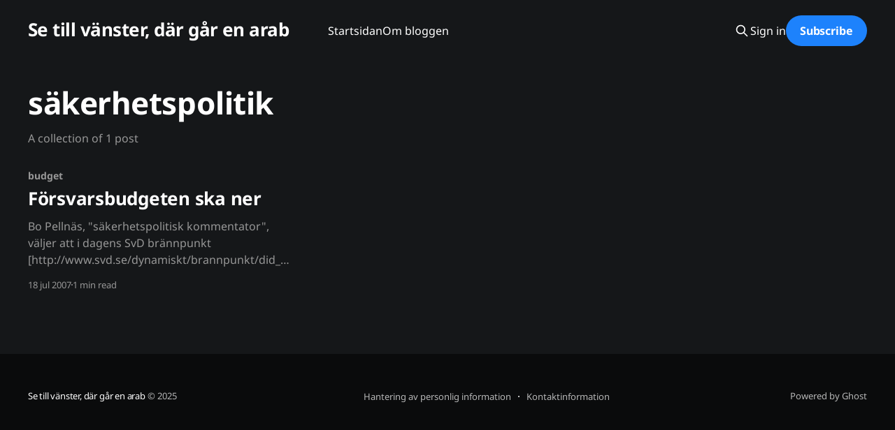

--- FILE ---
content_type: text/html; charset=utf-8
request_url: https://blog.tmn.nu/tag/sakerhetspolitik/
body_size: 3518
content:
<!DOCTYPE html>
<html lang="sv_SE" class="dark-mode">
<head>

    <title>säkerhetspolitik - Se till vänster, där går en arab</title>
    <meta charset="utf-8" />
    <meta http-equiv="X-UA-Compatible" content="IE=edge" />
    <meta name="HandheldFriendly" content="True" />
    <meta name="viewport" content="width=device-width, initial-scale=1.0" />
    
    <link rel="preload" as="style" href="https://blog.tmn.nu/assets/built/screen.css?v=6fe6bcda92" />
    <link rel="preload" as="script" href="https://blog.tmn.nu/assets/built/casper.js?v=6fe6bcda92" />

    <link rel="stylesheet" type="text/css" href="https://blog.tmn.nu/assets/built/screen.css?v=6fe6bcda92" />

    <link rel="icon" href="https://blog.tmn.nu/content/images/size/w256h256/format/jpeg/2024/01/Eim3LO8XkAABUeG-1.jpg" type="image/jpeg">
    <link rel="canonical" href="https://blog.tmn.nu/tag/sakerhetspolitik/">
    <meta name="referrer" content="no-referrer-when-downgrade">
    
    <meta property="og:site_name" content="Se till vänster, där går en arab">
    <meta property="og:type" content="website">
    <meta property="og:title" content="säkerhetspolitik - Se till vänster, där går en arab">
    <meta property="og:description" content="Naseer Alkhouri is a cool ethnic game dev baba. Former refugee. 0,08 m³ human. Living in Sweden.">
    <meta property="og:url" content="https://blog.tmn.nu/tag/sakerhetspolitik/">
    <meta property="og:image" content="https://blog.tmn.nu/content/images/size/w1200/2024/01/pexels-michael-bayazidi-7404564.jpg">
    <meta property="article:publisher" content="https://www.facebook.com/naseer.alkhouri">
    <meta name="twitter:card" content="summary_large_image">
    <meta name="twitter:title" content="säkerhetspolitik - Se till vänster, där går en arab">
    <meta name="twitter:description" content="Naseer Alkhouri is a cool ethnic game dev baba. Former refugee. 0,08 m³ human. Living in Sweden.">
    <meta name="twitter:url" content="https://blog.tmn.nu/tag/sakerhetspolitik/">
    <meta name="twitter:image" content="https://blog.tmn.nu/content/images/size/w1200/2024/01/pexels-michael-bayazidi-7404564.jpg">
    <meta property="og:image:width" content="1200">
    <meta property="og:image:height" content="801">
    
    <script type="application/ld+json">
{
    "@context": "https://schema.org",
    "@type": "Series",
    "publisher": {
        "@type": "Organization",
        "name": "Se till vänster, där går en arab",
        "url": "https://blog.tmn.nu/",
        "logo": {
            "@type": "ImageObject",
            "url": "https://blog.tmn.nu/content/images/size/w256h256/format/jpeg/2024/01/Eim3LO8XkAABUeG-1.jpg",
            "width": 60,
            "height": 60
        }
    },
    "url": "https://blog.tmn.nu/tag/sakerhetspolitik/",
    "name": "säkerhetspolitik",
    "mainEntityOfPage": "https://blog.tmn.nu/tag/sakerhetspolitik/"
}
    </script>

    <meta name="generator" content="Ghost 6.10">
    <link rel="alternate" type="application/rss+xml" title="Se till vänster, där går en arab" href="https://blog.tmn.nu/rss/">
    <script defer src="https://cdn.jsdelivr.net/ghost/portal@~2.56/umd/portal.min.js" data-i18n="true" data-ghost="https://blog.tmn.nu/" data-key="8cb5baf7009c22c219b500eb4b" data-api="https://se-till-vanster-dar-gar-en-arab.ghost.io/ghost/api/content/" data-locale="sv_SE" crossorigin="anonymous"></script><style id="gh-members-styles">.gh-post-upgrade-cta-content,
.gh-post-upgrade-cta {
    display: flex;
    flex-direction: column;
    align-items: center;
    font-family: -apple-system, BlinkMacSystemFont, 'Segoe UI', Roboto, Oxygen, Ubuntu, Cantarell, 'Open Sans', 'Helvetica Neue', sans-serif;
    text-align: center;
    width: 100%;
    color: #ffffff;
    font-size: 16px;
}

.gh-post-upgrade-cta-content {
    border-radius: 8px;
    padding: 40px 4vw;
}

.gh-post-upgrade-cta h2 {
    color: #ffffff;
    font-size: 28px;
    letter-spacing: -0.2px;
    margin: 0;
    padding: 0;
}

.gh-post-upgrade-cta p {
    margin: 20px 0 0;
    padding: 0;
}

.gh-post-upgrade-cta small {
    font-size: 16px;
    letter-spacing: -0.2px;
}

.gh-post-upgrade-cta a {
    color: #ffffff;
    cursor: pointer;
    font-weight: 500;
    box-shadow: none;
    text-decoration: underline;
}

.gh-post-upgrade-cta a:hover {
    color: #ffffff;
    opacity: 0.8;
    box-shadow: none;
    text-decoration: underline;
}

.gh-post-upgrade-cta a.gh-btn {
    display: block;
    background: #ffffff;
    text-decoration: none;
    margin: 28px 0 0;
    padding: 8px 18px;
    border-radius: 4px;
    font-size: 16px;
    font-weight: 600;
}

.gh-post-upgrade-cta a.gh-btn:hover {
    opacity: 0.92;
}</style>
    <script defer src="https://cdn.jsdelivr.net/ghost/sodo-search@~1.8/umd/sodo-search.min.js" data-key="8cb5baf7009c22c219b500eb4b" data-styles="https://cdn.jsdelivr.net/ghost/sodo-search@~1.8/umd/main.css" data-sodo-search="https://se-till-vanster-dar-gar-en-arab.ghost.io/" data-locale="sv_SE" crossorigin="anonymous"></script>
    
    <link href="https://blog.tmn.nu/webmentions/receive/" rel="webmention">
    <script defer src="/public/cards.min.js?v=6fe6bcda92"></script>
    <link rel="stylesheet" type="text/css" href="/public/cards.min.css?v=6fe6bcda92">
    <script defer src="/public/comment-counts.min.js?v=6fe6bcda92" data-ghost-comments-counts-api="https://blog.tmn.nu/members/api/comments/counts/"></script>
    <script defer src="/public/member-attribution.min.js?v=6fe6bcda92"></script><style>:root {--ghost-accent-color: #1d82fc;}</style>
    <meta name="google-site-verification" content="kqL8RIVgPXnsA7AxvvXF057r-ehtiG4iTikVWG3-HUs" />

<!-- Google tag (gtag.js) -->
<script async src="https://www.googletagmanager.com/gtag/js?id=G-6K01KMZL6H"></script>
<script>
  window.dataLayer = window.dataLayer || [];
  function gtag(){dataLayer.push(arguments);}
  gtag('js', new Date());

  gtag('config', 'G-6K01KMZL6H');
</script>

    <link rel="preconnect" href="https://fonts.bunny.net"><link rel="stylesheet" href="https://fonts.bunny.net/css?family=noto-sans:400,700"><style>:root {--gh-font-heading: Noto Sans;--gh-font-body: Noto Sans;}</style>

</head>
<body class="tag-template tag-sakerhetspolitik gh-font-heading-noto-sans gh-font-body-noto-sans is-head-left-logo">
<div class="viewport">

    <header id="gh-head" class="gh-head outer is-header-hidden">
        <div class="gh-head-inner inner">
            <div class="gh-head-brand">
                <a class="gh-head-logo no-image" href="https://blog.tmn.nu">
                        Se till vänster, där går en arab
                </a>
                <button class="gh-search gh-icon-btn" aria-label="Search this site" data-ghost-search><svg xmlns="http://www.w3.org/2000/svg" fill="none" viewBox="0 0 24 24" stroke="currentColor" stroke-width="2" width="20" height="20"><path stroke-linecap="round" stroke-linejoin="round" d="M21 21l-6-6m2-5a7 7 0 11-14 0 7 7 0 0114 0z"></path></svg></button>
                <button class="gh-burger" aria-label="Main Menu"></button>
            </div>

            <nav class="gh-head-menu">
                <ul class="nav">
    <li class="nav-startsidan"><a href="https://blog.tmn.nu/">Startsidan</a></li>
    <li class="nav-om-bloggen"><a href="https://blog.tmn.nu/about/">Om bloggen</a></li>
</ul>

            </nav>

            <div class="gh-head-actions">
                    <button class="gh-search gh-icon-btn" aria-label="Search this site" data-ghost-search><svg xmlns="http://www.w3.org/2000/svg" fill="none" viewBox="0 0 24 24" stroke="currentColor" stroke-width="2" width="20" height="20"><path stroke-linecap="round" stroke-linejoin="round" d="M21 21l-6-6m2-5a7 7 0 11-14 0 7 7 0 0114 0z"></path></svg></button>
                    <div class="gh-head-members">
                                <a class="gh-head-link" href="#/portal/signin" data-portal="signin">Sign in</a>
                                <a class="gh-head-button" href="#/portal/signup" data-portal="signup">Subscribe</a>
                    </div>
            </div>
        </div>
    </header>

    <div class="site-content">
        
<main id="site-main" class="site-main outer">
<div class="inner posts">
    <div class="post-feed">

        <section class="post-card post-card-large">


            <div class="post-card-content">
            <div class="post-card-content-link">
                <header class="post-card-header">
                    <h2 class="post-card-title">säkerhetspolitik</h2>
                </header>
                <div class="post-card-excerpt">
                        A collection of 1 post
                </div>
            </div>
            </div>

        </section>

            
<article class="post-card post tag-budget tag-experter tag-forsvaret tag-politik tag-ryssland tag-sakerhetspolitik no-image">


    <div class="post-card-content">

        <a class="post-card-content-link" href="/forsvarsbudgeten-ska-ner/">
            <header class="post-card-header">
                <div class="post-card-tags">
                        <span class="post-card-primary-tag">budget</span>
                </div>
                <h2 class="post-card-title">
                    Försvarsbudgeten ska ner
                </h2>
            </header>
                <div class="post-card-excerpt">Bo Pellnäs, &quot;säkerhetspolitisk kommentator&quot;, väljer att i dagens SvD brännpunkt
[http://www.svd.se/dynamiskt/brannpunkt/did_16268632.asp] att gå till hård
attack mot planerna att skära ner försvarets budget. Som vanligt när det gäller
fundamentalister börjar Pellnäs sin artikel rätt bra - han konstaterar fakta,
pekar</div>
        </a>

        <footer class="post-card-meta">
            <time class="post-card-meta-date" datetime="2007-07-18">18 jul 2007</time>
                <span class="post-card-meta-length">1 min read</span>
                <script
    data-ghost-comment-count="608a68f6e39bfe003b35bd61"
    data-ghost-comment-count-empty=""
    data-ghost-comment-count-singular="comment"
    data-ghost-comment-count-plural="comments"
    data-ghost-comment-count-tag="span"
    data-ghost-comment-count-class-name=""
    data-ghost-comment-count-autowrap="true"
>
</script>
        </footer>

    </div>

</article>

    </div>

    <nav class="pagination">
    <span class="page-number">Page 1 of 1</span>
</nav>

    
</div>
</main>

    </div>

    <footer class="site-footer outer">
        <div class="inner">
            <section class="copyright"><a href="https://blog.tmn.nu">Se till vänster, där går en arab</a> &copy; 2025</section>
            <nav class="site-footer-nav">
                <ul class="nav">
    <li class="nav-hantering-av-personlig-information"><a href="https://blog.tmn.nu/privacy/">Hantering av personlig information</a></li>
    <li class="nav-kontaktinformation"><a href="https://blog.tmn.nu/contact/">Kontaktinformation</a></li>
</ul>

            </nav>
            <div class="gh-powered-by"><a href="https://ghost.org/" target="_blank" rel="noopener">Powered by Ghost</a></div>
        </div>
    </footer>

</div>


<script
    src="https://code.jquery.com/jquery-3.5.1.min.js"
    integrity="sha256-9/aliU8dGd2tb6OSsuzixeV4y/faTqgFtohetphbbj0="
    crossorigin="anonymous">
</script>
<script src="https://blog.tmn.nu/assets/built/casper.js?v=6fe6bcda92"></script>
<script>
$(document).ready(function () {
    // Mobile Menu Trigger
    $('.gh-burger').click(function () {
        $('body').toggleClass('gh-head-open');
    });
    // FitVids - Makes video embeds responsive
    $(".gh-content").fitVids();
});
</script>

<a rel="me" href="https://mas.to/@naseer"></a>

</body>
</html>
